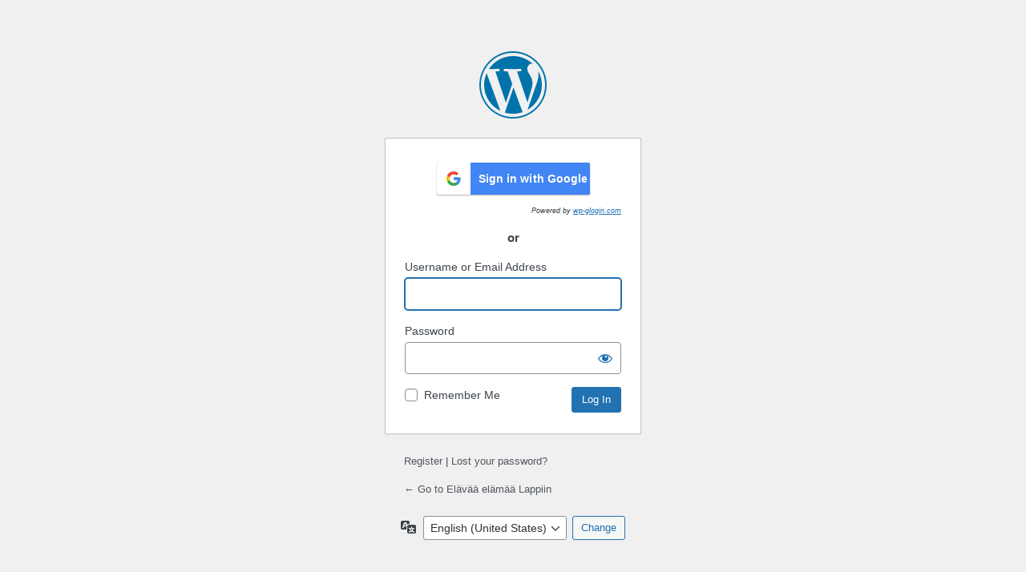

--- FILE ---
content_type: text/html; charset=UTF-8
request_url: https://blogi.eoppimispalvelut.fi/elavalappi/wp-login.php
body_size: 11985
content:
<!DOCTYPE html>
	<html lang="fi">
	<head>
	<meta http-equiv="Content-Type" content="text/html; charset=UTF-8" />
	<title>Log In &lsaquo; Elävää elämää Lappiin &#8212; WordPress</title>
	
		<style>
			form#loginform p.galogin {
				background: none repeat scroll 0 0 #2EA2CC;
				border-color: #0074A2;
				box-shadow: 0 1px 0 rgba(120, 200, 230, 0.5) inset, 0 1px 0 rgba(0, 0, 0, 0.15);
				color: #FFFFFF;
				text-decoration: none;
				text-align: center;
				vertical-align: middle;
				border-radius: 3px;
				padding: 4px;
				font-size: 14px;
				margin-bottom: 0;
				overflow: hidden;
				display: flex;
				justify-content: center;
				align-items: center;
				height: auto;
			}

			form#loginform p.galogin a {
				color: #00669b;
				line-height: 27px;
				font-weight: bold;
				width: 100%;
				text-decoration: none;
			}

			form#loginform p.galogin a:hover {
				color: #0071a1;
			}

			h3.galogin-or {
				text-align: center;
				margin-top: 16px;
				margin-bottom: 16px;
			}

			p.galogin-powered {
				font-size: 0.7em;
				font-style: italic;
				text-align: right;
			}

			p.galogin-logout {
				background-color: #FFFFFF;
				border: 4px solid #CCCCCC;
				box-shadow: 0 1px 1px 0 rgba(0, 0, 0, 0.1);
				padding: 12px;
				margin: 12px 0;
			}
			#customBtn {
				display: inline-block;
				background: white;
				color: #444;
				width: auto;
				border-radius: 5px;
				border: thin solid #888;
				box-shadow: 1px 1px 1px grey;
				white-space: nowrap;
			}
			#customBtn:hover {
				cursor: pointer;
			}
			span.label {
				font-family: serif;
				font-weight: normal;
			}
			span.buttonText {
				display: inline-block;
				padding-right: 20px;
				font-size: 14px;
				font-weight: bold;
				width: calc(100% - 45px);
				text-overflow: ellipsis;
				overflow: hidden;
				vertical-align: middle;
			}
			span.icon {
				background-image: url("https://blogi.eoppimispalvelut.fi/elavalappi/wp-content/plugins/google-apps-login/img/google.svg");
				display: inline-block;
				vertical-align: middle;
				width: 42px;
				height: 42px;
				float: left;
			}
			.images img {
				height: 46px;
			}
			.google-apps-header {
				height: 46px;
				min-width: 191px;
				display: inline-block;
				align-items: center;
				justify-content: center;
				/*font-family: 'Roboto' !important;*/
				font-size: 0.875rem;
				letter-spacing: 0.1px;
			}
			.inner {
				height: 40px;
				min-width: 185px;
				display: flex;
				align-items: center;
				border-radius: 2px;
				overflow: hidden;
				box-shadow: 0 1px 2px 0 #0000004d;
			}

			.inner {
				background: #4285f4;
				color: #fff;
			}
			.dark-pressed .inner {
				background-color: #3367d6;
				box-shadow: 0 2px 2px 0 #0000003d;
			}
			.light .inner {
				background: #fff;
				color: #757575;
			}
			.google-apps-header.dark-focus {
				background: #c6dafb;
				width: 198px;
				padding: 5px 5px 0 5px;
			}
			.icon {
				height: 40px;
				width: 40px;
				display: block;
				background-repeat: no-repeat;
				background-size: auto;
				background-position: center;
				background-image: url("https://blogi.eoppimispalvelut.fi/elavalappi/wp-content/plugins/google-apps-login/img/google.svg");
				background-color: #fff;
				/*border: 1px solid #4285f4;
				border-radius: 2px;*/
				overflow: hidden;
			}
			.icon.dark-focus {border-color: #4285f4;}
			.inner span {
				font-weight: 600;
				vertical-align: middle;
			}
			.light .icon.dark-focus {
				border-color: #fff;
			}
			.light .icon.dark-normal {
				border-color: #fff;
			}
			.dark-pressed.light .inner {
				background: #eee;
			}

			.light .icon.dark-pressed {
				border-color: #eee;
				background-color: #eee;
			}
			.icon.dark-disabled {
				background-image: url("https://blogi.eoppimispalvelut.fi/elavalappi/wp-content/plugins/google-apps-login/img/google-disabled.svg");
				border-color: #ebebeb;
				background-color: #ebebeb;
			}
			.dark-disabled .inner {
				background: #ebebeb;
				color: #8d8d8d;
				box-shadow: none;
			}
			.google-apps-header.dark-normal a {
				text-decoration: none !important;
			}

			
			p.galogin a {
				width: 100%;
				height: 100%;
				clear: both;
			}
			p.galogin a:focus {
				box-shadow: none;
			}
		</style>

		<meta name='robots' content='max-image-preview:large, noindex, noarchive' />
<script type='text/javascript' src='https://blogi.eoppimispalvelut.fi/elavalappi/wp-admin/load-scripts.php?c=1&amp;load%5Bchunk_0%5D=jquery-core,jquery-migrate&amp;ver=6.9'></script>
<link rel='stylesheet' href='https://blogi.eoppimispalvelut.fi/elavalappi/wp-admin/load-styles.php?c=1&amp;dir=ltr&amp;load%5Bchunk_0%5D=dashicons,buttons,forms,l10n,login&amp;ver=6.9' type="text/css" media='all' />
	<meta name='referrer' content='strict-origin-when-cross-origin' />
		<meta name="viewport" content="width=device-width, initial-scale=1.0" />
		</head>
	<body class="login no-js login-action-login wp-core-ui  locale-fi">
	<script type="text/javascript">
/* <![CDATA[ */
document.body.className = document.body.className.replace('no-js','js');
/* ]]> */
</script>

				<h1 class="screen-reader-text">Log In</h1>
			<div id="login">
		<h1 role="presentation" class="wp-login-logo"><a href="https://wordpress.org/">Powered by WordPress</a></h1>
	
		<form name="loginform" id="loginform" action="https://blogi.eoppimispalvelut.fi/elavalappi/wp-login.php" method="post">
			<p>
				<label for="user_login">Username or Email Address</label>
				<input type="text" name="log" id="user_login" class="input" value="" size="20" autocapitalize="off" autocomplete="username" required="required" />
			</p>

			<div class="user-pass-wrap">
				<label for="user_pass">Password</label>
				<div class="wp-pwd">
					<input type="password" name="pwd" id="user_pass" class="input password-input" value="" size="20" autocomplete="current-password" spellcheck="false" required="required" />
					<button type="button" class="button button-secondary wp-hide-pw hide-if-no-js" data-toggle="0" aria-label="Show password">
						<span class="dashicons dashicons-visibility" aria-hidden="true"></span>
					</button>
				</div>
			</div>
			
		<p class="galogin" style="cursor: pointer;background: none;box-shadow: none;">
			<a href="https://accounts.google.com/o/oauth2/auth?response_type=code&amp;redirect_uri=https%3A%2F%2Fblogi.eoppimispalvelut.fi%2Fwp-login.php&amp;client_id=431700103167-5vjbg5bsik1d8ofgqcgqgf23af81cdau.apps.googleusercontent.com&amp;scope=openid+email+https%3A%2F%2Fwww.googleapis.com%2Fauth%2Fuserinfo.profile&amp;access_type=online&amp;prompt=select_account&amp;state=7c16bdde32%257Chttps%253A%252F%252Fblogi.eoppimispalvelut.fi%252Felavalappi%252Fwp-admin%252F">
					<span class="google-apps-header btn_google_signin_dark_normal_web">
                        <span class="inner">
                            <span class="icon btn_google_signin_dark_normal_web"></span>
                            <span style="margin-left:10px">Sign in with Google</span>
                        </span>
                    </span></a>		</p>

					<p class='galogin-powered'>
				Powered by <a href="https://wp-glogin.com/?utm_source=Login%20Form&utm_medium=freemium&utm_campaign=LoginForm" target="_blank">wp-glogin.com</a>			</p>
		
		<script>
			jQuery( document ).ready( function() {
				let loginform = jQuery( '#loginform,#front-login-form' );
				let googlelink = jQuery( 'p.galogin' );
				let poweredby = jQuery( 'p.galogin-powered' );

									loginform.prepend( "<h3 class='galogin-or'>or</h3>" );
				
				if ( poweredby ) {
					loginform.prepend( poweredby );
				}

				loginform.prepend( googlelink );
			} );
		</script>
					<p class="forgetmenot"><input name="rememberme" type="checkbox" id="rememberme" value="forever"  /> <label for="rememberme">Remember Me</label></p>
			<p class="submit">
				<input type="submit" name="wp-submit" id="wp-submit" class="button button-primary button-large" value="Log In" />
									<input type="hidden" name="redirect_to" value="https://blogi.eoppimispalvelut.fi/elavalappi/wp-admin/" />
									<input type="hidden" name="testcookie" value="1" />
			</p>
		</form>

					<p id="nav">
				<a class="wp-login-register" href="https://blogi.eoppimispalvelut.fi/elavalappi/wp-login.php?action=register">Register</a> | <a class="wp-login-lost-password" href="https://blogi.eoppimispalvelut.fi/elavalappi/wp-login.php?action=lostpassword">Lost your password?</a>			</p>
			<script type="text/javascript">
/* <![CDATA[ */
function wp_attempt_focus() {setTimeout( function() {try {d = document.getElementById( "user_login" );d.focus(); d.select();} catch( er ) {}}, 200);}
wp_attempt_focus();
if ( typeof wpOnload === 'function' ) { wpOnload() }
/* ]]> */
</script>
		<p id="backtoblog">
			<a href="https://blogi.eoppimispalvelut.fi/elavalappi/">&larr; Go to Elävää elämää Lappiin</a>		</p>
			</div>
				<div class="language-switcher">
				<form id="language-switcher" method="get">

					<label for="language-switcher-locales">
						<span class="dashicons dashicons-translation" aria-hidden="true"></span>
						<span class="screen-reader-text">
							Language						</span>
					</label>

					<select name="wp_lang" id="language-switcher-locales"><option value="en_US" lang="en" data-installed="1">English (United States)</option>
<option value="fi_FI" lang="" data-installed="1">fi_FI</option></select>
					
					
					
						<input type="submit" class="button" value="Change">

					</form>
				</div>
			
	
<script type='text/javascript'>
/* <![CDATA[ */
var _zxcvbnSettings = {"src":"https://blogi.eoppimispalvelut.fi/elavalappi/wp-includes/js/zxcvbn.min.js"};
//# sourceURL=js-inline-concat-clipboard%2Czxcvbn-async%2Cwp-hooks
/* ]]> */
</script>
<script type='text/javascript' src='https://blogi.eoppimispalvelut.fi/elavalappi/wp-admin/load-scripts.php?c=1&amp;load%5Bchunk_0%5D=clipboard,zxcvbn-async,wp-hooks&amp;ver=6.9'></script>
<script type="text/javascript" src="https://blogi.eoppimispalvelut.fi/elavalappi/wp-includes/js/dist/i18n.min.js?ver=c26c3dc7bed366793375" id="wp-i18n-js"></script>
<script type="text/javascript" id="wp-i18n-js-after">
/* <![CDATA[ */
wp.i18n.setLocaleData( { 'text direction\u0004ltr': [ 'ltr' ] } );
//# sourceURL=wp-i18n-js-after
/* ]]> */
</script>
<script type="text/javascript" id="password-strength-meter-js-extra">
/* <![CDATA[ */
var pwsL10n = {"unknown":"Password strength unknown","short":"Very weak","bad":"Weak","good":"Medium","strong":"Strong","mismatch":"Mismatch"};
//# sourceURL=password-strength-meter-js-extra
/* ]]> */
</script>
<script type="text/javascript" src="https://blogi.eoppimispalvelut.fi/elavalappi/wp-admin/js/password-strength-meter.min.js?ver=6.9" id="password-strength-meter-js"></script>
<script type="text/javascript" src="https://blogi.eoppimispalvelut.fi/elavalappi/wp-includes/js/underscore.min.js?ver=1.13.7" id="underscore-js"></script>
<script type="text/javascript" id="wp-util-js-extra">
/* <![CDATA[ */
var _wpUtilSettings = {"ajax":{"url":"/elavalappi/wp-admin/admin-ajax.php"}};
//# sourceURL=wp-util-js-extra
/* ]]> */
</script>
<script type="text/javascript" src="https://blogi.eoppimispalvelut.fi/elavalappi/wp-includes/js/wp-util.min.js?ver=6.9" id="wp-util-js"></script>
<script type="text/javascript" src="https://blogi.eoppimispalvelut.fi/elavalappi/wp-includes/js/dist/dom-ready.min.js?ver=f77871ff7694fffea381" id="wp-dom-ready-js"></script>
<script type="text/javascript" src="https://blogi.eoppimispalvelut.fi/elavalappi/wp-includes/js/dist/a11y.min.js?ver=cb460b4676c94bd228ed" id="wp-a11y-js"></script>
<script type="text/javascript" id="user-profile-js-extra">
/* <![CDATA[ */
var userProfileL10n = {"user_id":"0","nonce":"1ef46bf2c3"};
//# sourceURL=user-profile-js-extra
/* ]]> */
</script>
<script type="text/javascript" src="https://blogi.eoppimispalvelut.fi/elavalappi/wp-admin/js/user-profile.min.js?ver=6.9" id="user-profile-js"></script>
	</body>
	</html>
	

--- FILE ---
content_type: image/svg+xml
request_url: https://blogi.eoppimispalvelut.fi/elavalappi/wp-content/plugins/google-apps-login/img/google.svg
body_size: 1137
content:
<svg xmlns="http://www.w3.org/2000/svg" width="46" height="46" viewBox="0 0 46 46" xmlns:sketch="https://www.bohemiancoding.com/sketch/ns"><g sketch:type="MSPage"><g sketch:type="MSArtboardGroup" fill="none" fill-rule="evenodd"><g sketch:type="MSLayerGroup"><path d="M31.64 23.205q-.002-.958-.164-1.841H23v3.481h4.844a4.14 4.14 0 0 1-1.796 2.716v2.259h2.908c1.702-1.567 2.684-3.875 2.684-6.615" fill="#4285F4" sketch:type="MSShapeGroup"/><path d="M23 32c2.43 0 4.467-.806 5.956-2.18l-2.908-2.259c-.806.54-1.837.86-3.048.86-2.344 0-4.328-1.584-5.036-3.711h-3.007v2.332A9 9 0 0 0 23 32" fill="#34A853" sketch:type="MSShapeGroup"/><path d="M17.964 24.71a5.4 5.4 0 0 1-.282-1.71c0-.593.102-1.17.282-1.71v-2.332h-3.007A9 9 0 0 0 14 23c0 1.452.348 2.827.957 4.042z" fill="#FBBC05" sketch:type="MSShapeGroup"/><path d="M23 17.58c1.321 0 2.508.454 3.44 1.345l2.582-2.58C27.463 14.891 25.426 14 23 14a9 9 0 0 0-8.043 4.958l3.007 2.332c.708-2.127 2.692-3.71 5.036-3.71" fill="#EA4335" sketch:type="MSShapeGroup"/><path d="M14 14h18v18H14z" sketch:type="MSShapeGroup"/></g><g sketch:type="MSLayerGroup" transform="translate(-1 -1)"/></g></g></svg>
